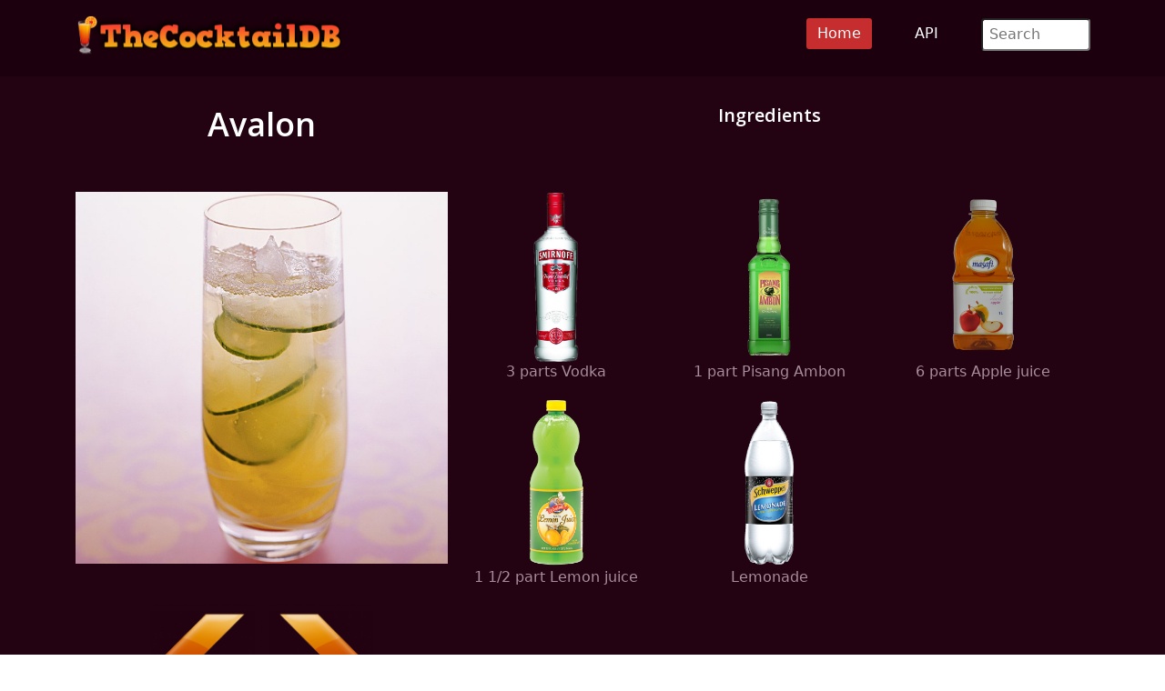

--- FILE ---
content_type: text/html; charset=UTF-8
request_url: https://thecocktaildb.com/drink.php?c=15266
body_size: 2633
content:
<!DOCTYPE html>
<html lang="en">


<head>
	<meta charset="utf-8">
	<meta name="viewport" content="width=device-width, initial-scale=1.0">
	<meta name="description" content="How to make a Avalon Cocktail with a list of ingredients and instructions for making the drink">
	<meta name="author" content="TheCocktailDB.com">
	<meta property="og:image" content="https://www.thecocktaildb.com/images/media/drink/3k9qic1493068931.jpg">
	<meta property="og:description" content="Avalon Cocktail">
	<title>Avalon Cocktail - TheCocktailDB.com</title>
	<!-- CSS Includes -->
<link href="/css/bootstrap.min.css" rel="stylesheet">
<link href="/css/main.css" rel="stylesheet">
<!-- Favicon Includes-->
<link rel="apple-touch-icon" sizes="180x180" href="/images/icons/favicon/apple-touch-icon.png">
<link rel="icon" type="image/png" sizes="32x32" href="/images/icons/favicon/favicon-32x32.png">
<link rel="icon" type="image/png" sizes="16x16" href="/images/icons/favicon/favicon-16x16.png">
<link rel="manifest" href="/images/icons/favicon/site.webmanifest">
<link rel="mask-icon" href="/images/icons/favicon/safari-pinned-tab.svg" color="#5bbad5">
<meta name="msapplication-TileColor" content="#da532c">
<meta name="theme-color" content="#ffffff">

<!-- Generate Stats -->
<script
    src="https://app.rybbit.io/api/script.js"
    data-site-id="011a9b23cde7"
    defer></script>	<!-- Page Canonical -->
	<link rel="canonical" href='https://www.thecocktaildb.com/drink/15266-avalon-cocktail' />
</head>

<body class="homepage">
	<!-- Navbar -->

<nav class="navbar navbar-expand-sm navbar-inverse navbar-dark">
    <div class="container">
        <a class="navbar-brand" href="/"><img src="/images/logo.png" alt="TheCocktailDB Website Logo" title="TheCocktailDB logo" width="294" height="75"></a>
        <!-- Burger Menu -->
        <button class="navbar-toggler collapsed navbar-inverse" type="button" data-bs-toggle="collapse" data-bs-target="#mynavbar" aria-expanded="false">
            <span class="navbar-toggler-icon white"></span>
        </button>
        <!-- Large Menu -->
        <div class="navbar-collapse collapse" id="mynavbar">
            <ul class="navbar-nav ms-auto">
                <!-- Browse Dropdown -->
                <li class="active"><a href="https://www.thecocktaildb.com">Home</a></li>
                <li><a href="\api.php">API</a></li>

                <!-- Search Box -->
                <li class="nav-item">
                    <div class="search">
                        <form role="form" action="/browse/search/">
                            <input type="text" name="s" class="search-form" autocomplete="off" placeholder=" Search" />
                        </form>
                    </div>
                </li>
            </ul>
        </div>
    </div>
</nav>
	<section id="feature">
		<div class="container">
			<div class="center">

				<table style="width:100%">
					<tr>
						<td style="width:35%">
							<h1>
								Avalon<br><br>							</h1>
						</td>
						<td style="width:60%; vertical-align:top;">
							<h2>
								Ingredients<br><br>							</h2>
						</td>
					<tr>
						<td style="width:35%; vertical-align:top;">

							
											<a href='https://www.thecocktaildb.com/images/media/drink/3k9qic1493068931.jpg'/>
												<img src='https://www.thecocktaildb.com/images/media/drink/3k9qic1493068931.jpg' style='width:100%' alt='A Avalon cocktail' title='Avalon' />
											</a><br>
											<br><br><a href='/drink/15254-zenmeister' /><img src='../images/icons/Arrow-Left.png' style='width:30%' alt='Left arrow Navigation' title='left arrow'/></a><a href='/drink/15288-252' /><img src='../images/icons/Arrow-Right.png' style='width:30%' alt='Right arrow Navigation' title='right arrow'/></a><br>
</td>
<!-- 2nd column start -->
<td style="width:60%; vertical-align:top;">
	<table style="width:100%">
		<tr>
			<td style='vertical-align:top'>
						<a href='/ingredient/1-vodka' />
						<figure>
							<img src='../images/ingredients/vodka-medium.png' alt='Vodka Ingredient' title='Vodka' style='width:80%'>
							<figcaption>3 parts Vodka</figcaption>
						</figure>
						</a>
						</td><td style='vertical-align:top'>
						<a href='/ingredient/399-pisang-ambon' />
						<figure>
							<img src='../images/ingredients/pisang ambon-medium.png' alt='Pisang Ambon Ingredient' title='Pisang Ambon' style='width:80%'>
							<figcaption>1 part  Pisang Ambon</figcaption>
						</figure>
						</a>
						</td><td style='vertical-align:top'>
						<a href='/ingredient/28-apple-juice' />
						<figure>
							<img src='../images/ingredients/apple juice-medium.png' alt='Apple juice Ingredient' title='Apple juice' style='width:80%'>
							<figcaption>6 parts  Apple juice</figcaption>
						</figure>
						</a>
						</td></tr><tr><td style='vertical-align:top'>
						<a href='/ingredient/293-lemon-juice' />
						<figure>
							<img src='../images/ingredients/lemon juice-medium.png' alt='Lemon juice Ingredient' title='Lemon juice' style='width:80%'>
							<figcaption>1 1/2 part  Lemon juice</figcaption>
						</figure>
						</a>
						</td><td style='vertical-align:top'>
						<a href='/ingredient/300-lemonade' />
						<figure>
							<img src='../images/ingredients/lemonade-medium.png' alt='Lemonade Ingredient' title='Lemonade' style='width:80%'>
							<figcaption> Lemonade</figcaption>
						</figure>
						</a>
						</td></tr></table><br></td>
</tr>
</table><br>
<h2>Instructions </h2>
Fill a tall glass with ice.<br> Layer the Finlandia Vodka, lemon and apple juices, Pisang Ambon, and top up with lemonade.<br> Stir slightly and garnish with a spiralled cucumber skin and a red cherry.<br> The cucumber provides zest and looks attractive.<br> This drink, created by Timo Haimi, took first prize in the 1991 Finlandia Vodka Long Drink Competition.<br><br><h2>Glass</h2>Serve: Highball glass
<div class="center"><br>
	<br><br>
	<h2>Browse More</h2>
	<h2>
		<a href='/browse/letter/a'/>A</a> / <a href='/browse/letter/b'/>B</a> / <a href='/browse/letter/c'/>C</a> / <a href='/browse/letter/d'/>D</a> / <a href='/browse/letter/e'/>E</a> / <a href='/browse/letter/f'/>F</a> / <a href='/browse/letter/g'/>G</a> / <a href='/browse/letter/h'/>H</a> / <a href='/browse/letter/i'/>I</a> / <a href='/browse/letter/j'/>J</a> / <a href='/browse/letter/k'/>K</a> / <a href='/browse/letter/l'/>L</a> / <a href='/browse/letter/m'/>M</a> / <a href='/browse/letter/n'/>N</a> / <a href='/browse/letter/o'/>O</a> / <a href='/browse/letter/p'/>P</a> / <a href='/browse/letter/q'/>Q</a> / <a href='/browse/letter/r'/>R</a> / <a href='/browse/letter/s'/>S</a> / <a href='/browse/letter/t'/>T</a> / <a href='/browse/letter/u'/>U</a> / <a href='/browse/letter/v'/>V</a> / <a href='/browse/letter/w'/>W</a> / <a href='/browse/letter/x'/>X</a> / <a href='/browse/letter/y'/>Y</a> / <a href='/browse/letter/z'/>Z</a>	</h2>
</div>
	</section><!--/#feature-->

	<footer id="footer" class="midnight-blue">
    <div class="container">
        <div class="row">
            <div class="col-sm-3">
                &copy; 2026 TheCocktailDB</a>. <br>Proudly built in the UK <img src='/images/icons/flags/big/16/gb.png' alt="English Language Flag" title="British Flag" />
            </div>
            <div class="col-sm-6">
                <center>
                    Socials:
                    <a href="https://www.facebook.com/TheDataDB/"><img src="/images/facebook_icon.png" alt="Facebook logo" title="Facebook Social Media"></a>
                    <a href="https://twitter.com/TheAudioDB"><img src="/images/twitter_icon.png" alt="X logo" title="X Social Media"></a>
                    <a href="https://discord.com/invite/pFvgaXV"><img src="/images/discord_icon.png" alt="Discord Chat logo" title="Discord Social Media"></a><br><br>
                    <a href="https://www.thesportsdb.com" target="_blank"><img src="/images/logo-tsdb.png" alt="TheSportsDB logo" title="TheSportsDB"></a>
                    <a href="https://www.theaudiodb.com" target="_blank"><img src="/images/logo-tadb.png" alt="TheAudioDB logo" title="TheAudioDB"></a>
                    <a href="https://www.themealdb.com" target="_blank"><img src="/images/logo-tmdb.png" alt="TheMealDB logo" title="TheMealDB"></a>
                </center>
            </div>
            <div class="col-sm-3">
                <ul class="pull-right">
                    <!-- <li><a href="/about.php">About</a></li> -->
                    <li><a href="/terms_of_use.php">Terms</a></li>
                    <li><a href="/privacy_policy.php">Privacy</a></li>
                    <li><a href="/contact.php">Contact</a></li>
                    <li><a href="/refunds.php">Refunds</a></li>

                </ul>
            </div>
        </div>
    </div>
</footer><!--/#footer--><script src="../js/bootstrap.bundle.min.js"></script>
<script defer src="https://static.cloudflareinsights.com/beacon.min.js/vcd15cbe7772f49c399c6a5babf22c1241717689176015" integrity="sha512-ZpsOmlRQV6y907TI0dKBHq9Md29nnaEIPlkf84rnaERnq6zvWvPUqr2ft8M1aS28oN72PdrCzSjY4U6VaAw1EQ==" data-cf-beacon='{"version":"2024.11.0","token":"e3db36df987945a696a3b7cfdfba9eaa","r":1,"server_timing":{"name":{"cfCacheStatus":true,"cfEdge":true,"cfExtPri":true,"cfL4":true,"cfOrigin":true,"cfSpeedBrain":true},"location_startswith":null}}' crossorigin="anonymous"></script>
</body>

</html>

--- FILE ---
content_type: text/css
request_url: https://thecocktaildb.com/css/main.css
body_size: 11939
content:
@import url(https://fonts.googleapis.com/css?family=Open+Sans:300italic,400italic,600italic,700italic,800italic,400,600,700,300,800);


/*************************
*******Typography******
**************************/

body {
  background: #fff;
  color:#ffffff;
  line-height: 22px;
}

h1,
h2,
h3,
h4,
h5,
h6 {
  font-weight: 600; 
  font-family: 'Open Sans', sans-serif;
  color:#fff;
}

h1{
  font-size: 36px;
  color:#ffffff;
}

h2{
  font-size: 20px;
}

h3{
  font-size: 16px;
  color: #ffffff;
  font-weight: 400;
  line-height: 24px;
}

h4{
  font-size: 16px;
}

a {
  color: #a78d9b;
  -webkit-transition: color 300ms, background-color 300ms;
  -moz-transition: color 300ms, background-color 300ms;
  -o-transition:  color 300ms, background-color 300ms;
  transition:  color 300ms, background-color 300ms;
}

a:hover, a:focus {
  color: #ffa700;
}

hr {
  border-top: 1px solid #e5e5e5;
  border-bottom: 1px solid #fff;
}


.btn-primary {
  padding: 8px 20px;
  background: #c52d2f;
  color: #fff;
  border-radius: 4px;
  border:none;
  margin-top: 10px;
}


.btn-primary:hover, 
.btn-primary:focus{
  background: #c52d2f;
  outline: none;
  box-shadow: none;
} 

.btn-transparent {
  border: 3px solid #fff;
  background: transparent;
  color: #fff;
}

.btn-transparent:hover {
  border-color: rgba(255, 255, 255, 0.5);
}

a:hover,
a:focus {
  text-decoration: none;
  outline: none;
}

.dropdown-menu {
  margin-top: -1px;
  min-width: 180px;
}

.center h2{
  font-size: 20px;
  margin-top: 0;
  margin-bottom: 20px;
}

.media>.pull-left{
  margin-right: 20px;
}

.media>.pull-right{
  margin-left: 20px;
}

body > section {
  padding: 30px 0;
}

.center {
  text-align: center;
  padding-bottom: 10px;
}

.scaleIn {
  -webkit-animation-name: scaleIn;
  animation-name: scaleIn;
}

.lead{
  font-size: 16px;
  line-height: 24px;
  font-weight: 400;
}

.transparent-bg {
  background-color: transparent !important;
  margin-bottom: 0;
}

@-webkit-keyframes scaleIn {
  0% {
    opacity: 0;
    -webkit-transform: scale(0);
    transform: scale(0);
  }

  100% {
    opacity: 1;
    -webkit-transform: scale(1);
    transform: scale(1);
  }
}

@keyframes scaleIn {
  0% {
    opacity: 0;
    -webkit-transform: scale(0);
    -ms-transform: scale(0);
    transform: scale(0);
  }

  100% {
    opacity: 1;
    -webkit-transform: scale(1);
    -ms-transform: scale(1);
    transform: scale(1);
  }
}


/*************************
*******Header******
**************************/

#header .search{
  display: inline-block;
}

.navbar>.container .navbar-brand{
  margin-left: 0;
}

.top-bar {
  padding: 10px 0;
  background: #191919;
  border-bottom: 1px solid #222;
  line-height: 28px;
}

.top-number{
  color: #fff;
}

.top-number p{
  margin: 0
}

.social{
  text-align: right;
}

.social-share{
 display: inline-block;
 list-style: none;
 padding: 0;
 margin: 0;
}

ul.social-share li {
  display: inline-block;
}

ul.social-share li a {
  display: inline-block;
  color: #fff;
  background: #404040;
  width: 25px;
  height: 25px;
  line-height: 25px;
  text-align: center;
  border-radius: 2px;
}

ul.social-share li a:hover {
  background: #c52d2f;
  color: #fff;
}

.search i {
  color: #fff;
}

input.search-form{
  background: white;
  padding-top: 5px;
  padding-bottom: 5px;
  color: #gray;
  width:120px;
  border-radius: 4px 4px 4px 4px;
}

input.search-form::-webkit-input-placeholder{
  color: #gray;
}

input.search-form:hover::-webkit-input-placeholder {
  color: #gray;
}

input.search-form:hover {
  width: 120px;
}

.navbar-brand {
  padding: 0;
  margin:0;
}

.navbar {
  border-radius: 0;
  margin-bottom: 0;
  background: #1d000d;
  padding-bottom: 0;
}

 .navbar-nav{
  margin-top: 12px;
 }

.navbar-nav>li{
  margin-left: 35px;
  padding-bottom: 28px;
}

.navbar-inverse .navbar-nav > li > a {
  padding: 5px 12px;
  margin: 0;
  border-radius: 3px;
  color: #fff;
  line-height: 24px;
  display: inline-block;
}

.navbar-inverse .navbar-nav > li > a:hover{
	background-color: #c52d2f;
  color: #fff;
}

.navbar-inverse {
  border: none;
}

.navbar-inverse .navbar-brand {
  font-size: 36px;
  line-height: 50px;
  color: #fff;
}

.navbar-inverse .navbar-nav > .active > a,
.navbar-inverse .navbar-nav > .active > a:hover,
.navbar-inverse .navbar-nav > .active > a:focus,
.navbar-inverse .navbar-nav > .open > a,
.navbar-inverse .navbar-nav > .open > a:hover,
.navbar-inverse .navbar-nav > .open > a:focus {
  background-color: #c52d2f;
  color: #fff;
}

.navbar-inverse .navbar-nav .dropdown-menu {
  background-color: rgba(0,0,0,.85);
  -webkit-box-shadow: 0 3px 8px rgba(0, 0, 0, 0.125);
  -moz-box-shadow: 0 3px 8px rgba(0, 0, 0, 0.125);
  box-shadow: 0 3px 8px rgba(0, 0, 0, 0.125);
  border: 0;
  padding: 0;
  margin-top: 0;
  border-top: 0;
  border-radius: 0;
  left: 0;
}

.navbar-inverse .navbar-nav .dropdown-menu:before{
  position: absolute;
  top:0;
}

.navbar-inverse .navbar-nav .dropdown-menu > li > a {
  padding: 8px 15px;
  color: #fff;
}

.navbar-inverse .navbar-nav .dropdown-menu > li:hover > a,
.navbar-inverse .navbar-nav .dropdown-menu > li:focus > a,
.navbar-inverse .navbar-nav .dropdown-menu > li.active > a {
  background-color: #c52d2f;
  color: #fff;
}

.navbar-inverse .navbar-nav .dropdown-menu > li:last-child > a {
  border-radius: 0 0 3px 3px;
}

.navbar-inverse .navbar-nav .dropdown-menu > li.divider {
  background-color: transparent;
}

.navbar-inverse .navbar-collapse,
.navbar-inverse .navbar-form {
  border-top: 0;
  padding-bottom: 0;
}


/*************************
*******Home Page******
**************************/


#main-slider {
  position: relative;
}

.no-margin {
  margin: 0;
  padding: 0;
}

#main-slider .carousel .carousel-content {
  margin-top: 150px;
}

#main-slider .carousel .slide-margin{
  margin-top: 140px;
}

#main-slider .carousel h2 {
  color: #fff;
}

#main-slider .carousel .btn-slide {
  padding: 8px 20px;
  background: #c52d2f;
  color: #fff;
  border-radius: 4px;
  margin-top: 25px;
  display: inline-block;
}

#main-slider .carousel .slider-img{
  text-align: right;
  position: absolute;
}


#main-slider .carousel .item {
  background-position: 50%;
  background-repeat: no-repeat;
  background-size: cover;
  left: 0 !important;
  opacity: 0;
  top: 0;
  position: absolute;
  width: 100%;
  display: block !important;
  height: 730px;
  -webkit-transition: opacity ease-in-out 500ms;
  -moz-transition: opacity ease-in-out 500ms;
  -o-transition: opacity ease-in-out 500ms;
  transition: opacity ease-in-out 500ms;
}

#main-slider .carousel .item:first-child {
  top: auto;
  position: relative;
}

#main-slider .carousel .item.active {
  opacity: 1;
  -webkit-transition: opacity ease-in-out 500ms;
  -moz-transition: opacity ease-in-out 500ms;
  -o-transition: opacity ease-in-out 500ms;
  transition: opacity ease-in-out 500ms;
  z-index: 1;
}

#main-slider .prev,
#main-slider .next {
  position: absolute;
  top: 50%;
  background-color: #c52d2f;
  color: #fff;
  display: inline-block;
  margin-top: -25px;
  height: 40px;
  line-height: 40px;
  width: 40px;
  line-height: 40px;
  text-align: center;
  border-radius: 4px;
  z-index: 5;
}

#main-slider .prev:hover,
#main-slider .next:hover {
  background-color: #000;
}

#main-slider .prev {
  left: 10px;
}

#main-slider .next {
  right: 10px;
}

#main-slider .carousel-indicators li {
  width: 20px;
  height: 20px;
  background-color: #fff;
  margin: 0 15px 0 0;
  position: relative;
}

#main-slider .carousel-indicators li:after {
  position: absolute;
  content: "";
  width: 24px;
  height: 24px;
  border-radius: 100%;
  background: rgba(0, 0, 0, 0);
  border: 1px solid #FFF;
  left: -3px;
  top: -3px;
}

#main-slider .carousel-indicators .active{
  width: 20px;
  height: 20px;
  background-color: #c52d2f;
   margin: 0 15px 0 0;
   border: 1px solid #c52d2f;
   position: relative;
}

#main-slider .carousel-indicators .active:after {
  position: absolute;
  content: "";
  width: 24px;
  height: 24px;
  border-radius: 100%;
  background: #c52d2f;
  border: 1px solid #c52d2f;
  left: -3px;
  top: -3px;
}

#main-slider .active .animation.animated-item-1 {
  -webkit-animation: fadeInUp 300ms linear 300ms both;
  -moz-animation: fadeInUp 300ms linear 300ms both;
  -o-animation: fadeInUp 300ms linear 300ms both;
  -ms-animation: fadeInUp 300ms linear 300ms both;
  animation: fadeInUp 300ms linear 300ms both;
}

#main-slider .active .animation.animated-item-2 {
  -webkit-animation: fadeInUp 300ms linear 600ms both;
  -moz-animation: fadeInUp 300ms linear 600ms both;
  -o-animation: fadeInUp 300ms linear 600ms both;
  -ms-animation: fadeInUp 300ms linear 600ms both;
  animation: fadeInUp 300ms linear 600ms both;
}

#main-slider .active .animation.animated-item-3 {
  -webkit-animation: fadeInUp 300ms linear 900ms both;
  -moz-animation: fadeInUp 300ms linear 900ms both;
  -o-animation: fadeInUp 300ms linear 900ms both;
  -ms-animation: fadeInUp 300ms linear 900ms both;
  animation: fadeInUp 300ms linear 900ms both;
}

#main-slider .active .animation.animated-item-4 {
  -webkit-animation: fadeInUp 300ms linear 1200ms both;
  -moz-animation: fadeInUp 300ms linear 1200ms both;
  -o-animation: fadeInUp 300ms linear 1200ms both;
  -ms-animation: fadeInUp 300ms linear 1200ms both;
  animation: fadeInUp 300ms linear 1200ms both;
}

#feature {
  background: #230312;
  padding-bottom: 40px;
}

.features{
  padding: 0;
}

.feature-wrap {
  margin-bottom: 35px;
  overflow: hidden;
}

.feature-wrap h2{
  margin-top: 40px;
}

.feature-wrap .pull-left {
  margin-right: 25px;
}

.feature-wrap i{
  font-size: 48px;
  height: 110px;
  width: 110px;
  margin: 3px;
  border-radius: 100%;
  line-height: 110px;
  text-align:center;
  background: #ffffff;
  color: #c52d2f;
  border: 3px solid #ffffff;
  box-shadow: inset 0 0 0 5px #f2f2f2;
  -webkit-box-shadow: inset 0 0 0 5px #f2f2f2;
  -webkit-transition: 500ms;
  -moz-transition: 500ms;
  -o-transition: 500ms;
  transition: 500ms;
  float: left;
  margin-right: 25px;
}

.feature-wrap i:hover {
  background: #c52d2f;
  color: #fff;
  box-shadow: inset 0 0 0 5px #c52d2f;
  -webkit-box-shadow: inset 0 0 0 5px #c52d2f;
  border: 3px solid #c52d2f;
}

#recent-works .col-xs-12.col-sm-4.col-md-3{
  padding: 0;
}

#recent-works{
    padding-bottom: 70px;
}

.recent-work-wrap {
  position: relative;
}

.recent-work-wrap img{
  width: 100%;
}

.recent-work-wrap .recent-work-inner{
  top: 0;
  background: transparent;
  opacity: .8;
  width: 100%;
  border-radius: 0;
  margin-bottom: 0;
}

.recent-work-wrap .recent-work-inner h3{
  margin: 10px 0;
}

.recent-work-wrap .recent-work-inner h3 a{
  font-size: 24px;
  color: #fff;
}

.recent-work-wrap .overlay {
  position: absolute;
  top: 0;
  left: 0;
  width: 100%;
  height: 100%;
  opacity: 0;
  border-radius: 0;
  background: #c52d2f;
  color: #fff;
  vertical-align: middle;
  -webkit-transition: opacity 500ms;
  -moz-transition: opacity 500ms;
  -o-transition: opacity 500ms;
  transition: opacity 500ms;  
  padding: 30px;
}

.recent-work-wrap .overlay .preview {
  bottom: 0;
  display: inline-block;
  height: 35px;
  line-height: 35px;
  border-radius: 0;
  background: transparent;
  text-align: center;
  color: #fff;
}

.recent-work-wrap:hover .overlay {
  opacity: 1;
}

#services {
  background: #000 url(../images/services/bg_services.png);
  background-size: cover;
}

#services .lead,
#services h2{
  color: #fff;
}

.services-wrap {
  padding: 40px 30px;
  background: #fff;
  border-radius: 4px;
  margin: 0 0 40px;
}

.services-wrap h3 {
  font-size: 20px;
  margin: 10px 0;
}

.services-wrap .pull-left {
  margin-right: 20px;
}

#middle {
  background: #f2f2f2;
}

.skill h2{
  margin-bottom: 25px;
}

.progress-wrap{
  position: relative;
}

.progress .color1,
.progress .color1 .bar-width{
  background: #2d7da4;
}

.progress .color2,
.progress .color2 .bar-width{
  background: #6aa42f;
}

.progress .color3,
.progress .color3 .bar-width{
  background: #ffcc33;
}

.progress .color4,
.progress .color4 .bar-width{
  background: #db3615;
}

.progress, 
.progress-bar {
  height: 15px;
  line-height: 15px;
  background: #e6e6e6;
  -webkit-box-shadow: none;
  -moz-box-shadow: none;
  box-shadow: none;
  border-radius: 0;
  overflow: visible;
  text-align: right;
}

.progress{
  position: relative;
}

.progress .bar-width{
  position: absolute;
  width: 40px;
  height: 20px;
  line-height: 20px;
  text-align: center;
  font-size: 12px;
  font-weight: 700;
  top: -30px;
  border-radius: 2px;
  margin-left: -30px;
}

.progress span{
  position: relative;
}

.progress span:before{
  content: " ";
  position: absolute;
  width: auto;
  height: auto;
  border-width: 8px 5px;
  border-style: solid;
  bottom: -15px;
  right: 8px;
}

.progress .color1 span:before{
  border-color: #2d7da4 transparent transparent transparent;
}

.progress .color2 span:before{
  border-color: #6aa42f transparent transparent transparent;
}

.progress .color3 span:before{
  border-color: #ffcc33 transparent transparent transparent;
}

.progress .color4 span:before{
  border-color: #db3615 transparent transparent transparent;
}

.accordion h2{
  margin-bottom: 25px;
}

.panel-default{
  border-color: transparent;
}

.panel-default>.panel-heading,
.panel{
  background-color: #e6e6e6; 
  border:0 none;
  box-shadow:none;
}

.panel-default>.panel-heading+.panel-collapse .panel-body{
  background: #fff;
  color: #858586;
}

.panel-body{
  padding: 20px 20px 10px;
}

.panel-group .panel+.panel{
  margin-top: 0;
  border-top: 1px solid #d9d9d9;
}

.panel-group .panel{
  border-radius: 0;
}

.panel-heading{
  border-radius: 0;
}

.panel-title>a{
  color: #4e4e4e;
}

.accordion-inner img{
  border-radius: 4px;
}

.accordion-inner h4{
  margin-top: 0;
}

.panel-heading.active{
  background: #1f1f20;
}

.panel-heading.active .panel-title>a{
  color:#fff;
}

a.accordion-toggle  i{
  width: 45px;
  line-height: 44px;
  font-size: 20px;
  margin-top: -10px;
  text-align: center;
  margin-right: -15px;
  background: #c9c9c9;
}

.panel-heading.active a.accordion-toggle i{
  background: #c52d2f;
  color: #fff;
}

.panel-heading.active a.accordion-toggle.collapsed i{
  background: #c52d2f;
  color: #fff;
}

.nav-tabs>li{
  margin-bottom: 0px;
  border-bottom: 1px solid #e6e6e6;
}

.nav-tabs{
  border-bottom: transparent;
  border-right: 1px solid #e6e6e6;
}

.nav-tabs>li>a {
  background: #f5f5f5;
  color: #666;
  border-radius: 0;
  border: 0 none;
  line-height: 24px;
  margin-right:0;
  padding: 13px 15px;
}

.nav-tabs li:last-child{
  border-bottom: 0 none;
} 

.nav-stacked>li+li{
  margin-top: 0;
}

.nav-tabs>li>a:hover{
  background: #1f1f20;
  color:#fff;
}

.nav-tabs>li.active>a, 
.nav-tabs>li.active>a:hover, 
.nav-tabs>li.active>a:focus {
  border: 0;
  color:#fff;
  background: #1f1f20;
  position: relative;
}

.nav-tabs>li.active>a:after {
  position: absolute;
  content:  "";
  width: auto;
  height: auto;
  border-style:solid;
  border-color: transparent transparent transparent #1f1f20;
  border-width: 25px 22px;
  right: -44px;
  top:0;
}

.tab-wrap{
  border:1px solid #e6e6e6;
  margin-bottom: 20px;
}

.tab-content{
  padding: 20px;
}

.tab-content h2{
  margin-top: 0;
}

.tab-content img{
  border-radius: 4px;
}

.testimonial h2{
  margin-top: 0;
}

.testimonial-inner {
  color:#858586;
  font-size: 14px;
}

.testimonial-inner .pull-left{
  border-right: 1px solid #e7e7e7;
  padding-right: 15px;
  position: relative;
}

.testimonial-inner .pull-left:after{
  content: "";
  position: absolute;
  width: 9px;
  height: 9px;
  top: 50%;
  margin-top: -5px;
  background: #FFF;
  -webkit-transform: rotate(45deg);
  border: 1px solid #e7e7e7;
  right: -5px;
  border-left: 0 none;
  border-bottom: 0 none;
}

#partner {
  background: url(../images/partners/partner_bg.png) 50% 50% no-repeat;
  background-size: cover;
}

#partner {
  color: #fff;
  text-align: center;
}

#partner h2, 
#partner h3 {
  color: #fff;
}

.partners ul {
  list-style: none;
  margin: 0;
  padding: 0;
}

.partners ul li{
  display: inline-block;
  float: left;
  width: 20%;
}

#conatcat-info{
  background: #fff url(../images/contact.png) no-repeat 90% 0;
  padding: 30px 0;
}

.contact-info i{
  width: 60px;
  height: 60px;
  font-size: 40px;
  line-height: 60px;
  color: #fff;
  background: #000;
  text-align: center;
  border-radius: 10px;
}

.contact-info h2{
  margin-top: 0;
  color: #000;
}

.contact-info{
  color:#000;
}

/*************************
********* About Us Page CSS ******
**************************/

.about-us {
  margin-top: 110px;
  margin-bottom: -110px;
}

.about-us h2, 
.skill_text h2 {
  color:#4e4e4e;
  font-size: 30px;
  font-weight: 600;
}

.about-us p {
  color:#4e4e4e;
}

#carousel-slider {
  position: relative;
}

#carousel-slider .carousel-indicators {
  bottom: -25px;
}

#carousel-slider .carousel-indicators li {
  border: 1px solid #ffbd20;
}

#carousel-slider a i {
  border: 1px solid #777;
  border-radius:50%;
  font-size: 28px;
  height: 50px;
  padding: 8px;
  position: absolute;
  top: 50%;
  width: 50px;
  color:#777;
}

#carousel-slider a i:hover {
  background:#bfbfbf;
  color:#fff;
  border: 1px solid #bfbfbf;
}

#carousel-slider 
.carousel-control {
  width:inherit;
}

#carousel-slider .carousel-control.left i {
  left:-25px
}

#carousel-slider .carousel-control.right i {
  right: -25px;
}

#carousel-slider
.carousel-control.left, 
#carousel-slider
.carousel-control.right {
  background: none;
}

.skill_text {
  display: block;
  margin-bottom: 60px;
  margin-top: 25px;
  overflow: hidden;
}

.sinlge-skill {
  background:#f2f2f2;
  border-radius: 100%;
  color: #FFFFFF;
  font-size: 22px;
  font-weight: bold;
  height: 200px;
  position: relative;
  width: 200px;
  text-transform: uppercase;
  overflow: hidden;
  margin: 30px 0;

}

.sinlge-skill p em {
  color: #FFFFFF;
  font-size: 38px;
}

.sinlge-skill p {
  line-height: 1;
}

.joomla-skill, 
.html-skill, 
.css-skill, 
.wp-skill {
  position: absolute;
  height: 100%;
  bottom: 0;
  width:100%;
  border-radius: 100%;
  padding: 70px 0;
  text-align: center;
}


.joomla-skill {
  background: rgb(242,242,242); /* Old browsers */
  background: -moz-linear-gradient(top, rgba(242,242,242,1) 0%, rgba(242,242,242,1) 28%, rgba(45,125,164,1) 28%); /* FF3.6+ */
  background: -webkit-gradient(linear, left top, left bottom, color-stop(0%,rgba(242,242,242,1)), color-stop(28%,rgba(242,242,242,1)), color-stop(28%,rgba(45,125,164,1))); /* Chrome,Safari4+ */
  background: -webkit-linear-gradient(top, rgba(242,242,242,1) 0%,rgba(242,242,242,1) 28%,rgba(45,125,164,1) 28%); /* Chrome10+,Safari5.1+ */
  background: -o-linear-gradient(top, rgba(242,242,242,1) 0%,rgba(242,242,242,1) 28%,rgba(45,125,164,1) 28%); /* Opera 11.10+ */
  background: -ms-linear-gradient(top, rgba(242,242,242,1) 0%,rgba(242,242,242,1) 28%,rgba(45,125,164,1) 28%); /* IE10+ */
  background: linear-gradient(to bottom, rgba(242,242,242,1) 0%,rgba(242,242,242,1) 28%,rgba(45,125,164,1) 28%); /* W3C */
  filter: progid:DXImageTransform.Microsoft.gradient( startColorstr='#f2f2f2', endColorstr='#2d7da4',GradientType=0 ); /* IE6-9 */    
}

.html-skill {
  background: rgb(242,242,242); /* Old browsers */
  background: -moz-linear-gradient(top, rgba(242,242,242,1) 0%, rgba(242,242,242,1) 9%, rgba(106,164,47,1) 9%); /* FF3.6+ */
  background: -webkit-gradient(linear, left top, left bottom, color-stop(0%,rgba(242,242,242,1)), color-stop(9%,rgba(242,242,242,1)), color-stop(9%,rgba(106,164,47,1))); /* Chrome,Safari4+ */
  background: -webkit-linear-gradient(top, rgba(242,242,242,1) 0%,rgba(242,242,242,1) 9%,rgba(106,164,47,1) 9%); /* Chrome10+,Safari5.1+ */
  background: -o-linear-gradient(top, rgba(242,242,242,1) 0%,rgba(242,242,242,1) 9%,rgba(106,164,47,1) 9%); /* Opera 11.10+ */
  background: -ms-linear-gradient(top, rgba(242,242,242,1) 0%,rgba(242,242,242,1) 9%,rgba(106,164,47,1) 9%); /* IE10+ */
  background: linear-gradient(to bottom, rgba(242,242,242,1) 0%,rgba(242,242,242,1) 9%,rgba(106,164,47,1) 9%); /* W3C */
  filter: progid:DXImageTransform.Microsoft.gradient( startColorstr='#f2f2f2', endColorstr='#6aa42f',GradientType=0 ); /* IE6-9 */
}

.css-skill {
  background: rgb(242,242,242); /* Old browsers */
  background: -moz-linear-gradient(top, rgba(242,242,242,1) 0%, rgba(242,242,242,1) 32%, rgba(255,189,32,1) 32%); /* FF3.6+ */
  background: -webkit-gradient(linear, left top, left bottom, color-stop(0%,rgba(242,242,242,1)), color-stop(32%,rgba(242,242,242,1)), color-stop(32%,rgba(255,189,32,1))); /* Chrome,Safari4+ */
  background: -webkit-linear-gradient(top, rgba(242,242,242,1) 0%,rgba(242,242,242,1) 32%,rgba(255,189,32,1) 32%); /* Chrome10+,Safari5.1+ */
  background: -o-linear-gradient(top, rgba(242,242,242,1) 0%,rgba(242,242,242,1) 32%,rgba(255,189,32,1) 32%); /* Opera 11.10+ */
  background: -ms-linear-gradient(top, rgba(242,242,242,1) 0%,rgba(242,242,242,1) 32%,rgba(255,189,32,1) 32%); /* IE10+ */
  background: linear-gradient(to bottom, rgba(242,242,242,1) 0%,rgba(242,242,242,1) 32%,rgba(255,189,32,1) 32%); /* W3C */
  filter: progid:DXImageTransform.Microsoft.gradient( startColorstr='#f2f2f2', endColorstr='#ffbd20',GradientType=0 ); /* IE6-9 */
}

.wp-skill {
  background: rgb(242,242,242); /* Old browsers */
  background: -moz-linear-gradient(top, rgba(242,242,242,1) 0%, rgba(242,242,242,1) 19%, rgba(219,54,21,1) 19%); /* FF3.6+ */
  background: -webkit-gradient(linear, left top, left bottom, color-stop(0%,rgba(242,242,242,1)), color-stop(19%,rgba(242,242,242,1)), color-stop(19%,rgba(219,54,21,1))); /* Chrome,Safari4+ */
  background: -webkit-linear-gradient(top, rgba(242,242,242,1) 0%,rgba(242,242,242,1) 19%,rgba(219,54,21,1) 19%); /* Chrome10+,Safari5.1+ */
  background: -o-linear-gradient(top, rgba(242,242,242,1) 0%,rgba(242,242,242,1) 19%,rgba(219,54,21,1) 19%); /* Opera 11.10+ */
  background: -ms-linear-gradient(top, rgba(242,242,242,1) 0%,rgba(242,242,242,1) 19%,rgba(219,54,21,1) 19%); /* IE10+ */
  background: linear-gradient(to bottom, rgba(242,242,242,1) 0%,rgba(242,242,242,1) 19%,rgba(219,54,21,1) 19%); /* W3C */
  filter: progid:DXImageTransform.Microsoft.gradient( startColorstr='#f2f2f2', endColorstr='#db3615',GradientType=0 ); /* IE6-9 */
}

.skill-wrap {
  display: block;
  overflow: hidden;
  margin: 60px 0;
}

.team h4 {
  margin-top: 0;
  text-transform: uppercase;
}

.team h5 {
  font-weight: 300;
}

.single-profile-top, 
.single-profile-bottom {
  font-weight: 400;
  line-height: 24px;
}

.single-profile-top, 
.single-profile-bottom  {
  border: 1px solid #ddd;
  padding: 15px;
  position: relative;
}

.media_image {
  margin-bottom: 10px;
}

.team .btn {
  background:transparent;
  font-size: 12px;
  font-weight: 300;
  margin-bottom: 3px;
  padding: 1px 5px;
  text-transform: uppercase;
  border:1px solid#ddd;
  margin-right: 3px;
}


ul.social_icons,
ul.tag {
  list-style: none;
  padding: 0;
  margin: 10px 0;
  display: block;
}

ul.social_icons li,
ul.tag li {
  display: inline-block;
  margin-right: 5px;
}

ul.social_icons li  a i{
  border-radius: 50%;
  color: #FFFFFF;
  height: 25px;
  line-height: 25px;
  font-size: 12px;
  padding: 0;
  text-align: center;
  width: 25px;
  opacity:.8;
}


.team .social_icons .fa-facebook:hover, 
.team .social_icons .fa-twitter:hover, 
.team .social_icons .fa-google-plus:hover {
  transform: rotate(360deg);
  -ms-transform:rotate(360deg);
  -webkit-transform:rotate(360deg); 
  transition-duration:2s;
  transition-property: all;
  transition-timing-function: ease;
  opacity:1;
  transition: all 0.9s ease 0s;
  -moz-transition: all 0.9s ease 0s;
  -webkit-transition: all 0.9s ease 0s;
  -o-transition: all 0.9s ease 0s;
}

.team .social_icons .fa-facebook {
  background: #0182c4;
}

.team .social_icons .fa-twitter {
  background: #20B8FF
}

.team .social_icons .fa-google-plus {
  background: #D34836
}


.team-bar .first-one-arrow {
  float: left;
  margin-right: 30px;
  width: 2%;
}

.team-bar .first-arrow {
  float: left;
  margin-left: 5px;
  margin-right: 35px;
  width: 22%;
}

.team-bar .second-arrow {
  float: left;
  margin-left: 5px;
  width: 21%;
}

.team-bar .third-arrow {
  float: left;
  margin-left: 40px;
  margin-right: 12px;
  width: 22%;
}

.team-bar .fourth-arrow {
  float: left;
  margin-left: 25px;
  width: 20%;
}

.team-bar .first-one-arrow hr {
  border-bottom: 1px solid #2D7DA4;
  border-top: 1px solid #2D7DA4;
 }

.team-bar .first-arrow hr {
  border-bottom: 1px solid #2D7DA4;
  border-top: 1px solid #2D7DA4;
 }

.team-bar .second-arrow hr {
  border-bottom: 1px solid #6aa42f;
  border-top: 1px solid #6aa42f;
}

.team-bar .third-arrow hr {
  border-bottom: 1px solid #FFBD20;
  border-top: 1px solid #FFBD20;

}

.team-bar .fourth-arrow hr {
  border-bottom: 1px solid #db3615;
  border-top: 1px solid #db3615;
}

.team-bar {
  margin-bottom: 15px;
  margin-top: 30px;
  position: relative;
}

.team-bar i {
  border-radius: 50%;
  color: #FFFFFF;
  display: block;
  height: 24px;
  line-height: 24px;
  margin-top: -32px;
  overflow: hidden;
  padding: 0;
  text-align: center;
  width: 24px;
  position: absolute;
}

.team-bar .first-arrow .fa-angle-up {
  background:#2D7DA4;
  margin-left:-33px
 }

.team-bar .second-arrow .fa-angle-down {
  background:#6AA42F;
  margin-left: -33px;
}

.team-bar .third-arrow .fa-angle-up {
  background:#FFBD20;
  margin-left: -32px;
}

.team-bar .fourth-arrow .fa-angle-down {
  background:#db3615;
  margin-left: -32px;
}

.team .single-profile-top:before, 
.team .single-profile-top:after {
  content: "";
  position: absolute;
  width: 0;
  height: 0;
  border-style: solid;
}

.team .single-profile-top:before {
  left:26px;
  bottom: -20px;
  border-width: 10px;
  border-color:#fff transparent transparent transparent;
  z-index: 1;
}


.team .single-profile-top:after {
  left: 25px;
  bottom: -22px;
  border-style: solid;
  border-width: 11px;
  border-color:#ddd transparent transparent transparent;
  z-index: 0;
}

.team .single-profile-bottom:before,
.team .single-profile-bottom:after {
  position: absolute;
  content:"";
  width: 0;
  height: 0;
  border-style: solid;
}

.team .single-profile-bottom:before {
  left:30px;
  top: -20px;
  border-width: 10px;
  border-color: transparent transparent #fff transparent;
  z-index: 1;
}

.team .single-profile-bottom:after {
  left: 29px;
  top: -22px;
  border-style: solid;
  border-width: 11px;
  border-color: transparent transparent #DDD transparent;
  z-index: 0;
}

/***********************
****Service page css****
***********************/

.services {
  padding: 0;
}

.get-started {
  background: none repeat scroll 0 0 #F3F3F3;
  border-radius: 3px;
  padding-bottom: 30px;
  position: relative;
  margin-bottom: 18px;
  margin-top: 60px;
}

.get-started h2 {
  padding-top: 30px;
  margin-bottom: 20px;
}

.request {
  bottom: -15px;
  left: 50%;
  position: absolute;
  margin-left: -110px;
}

.request h4 {
  position: absolute;
  width: 220px;
  position:relative;
}

.request h4 a{
  background:#c52d2f;
  color: #fff;
  font-size: 14px;
  font-weight: normal;
  border-radius: 3px;
  padding: 5px 15px;
}

.request h4:after {
  border-color: #c52d2f transparent transparent;
  border-style: solid;
  border-width: 12px;
  bottom: -18px;
  content: "";
  height: 0;
  position: absolute;
  right: 13px;
  z-index: -99999;
}

.request h4:before {
  border-color: #c52d2f transparent transparent;
  border-style: solid;
  border-width: 12px;
  bottom: -18px;
  content: "";
  height: 0;
  left: 13px;
  position: absolute;
  z-index: -99999;
}

.clients-area {
  padding: 60px;
}

.clients-comments {
    background-image: url("../images/image_bg.png");
    background-position: center 118px;
    background-repeat: no-repeat;
    margin-bottom: 100px;
}

.clients-comments img {
  background:#DDDDDD;
  border: 1px solid #DDDDDD;
  height: 182px;
  padding: 3px;
  width: 182px;
  transition: all 0.9s ease 0s;
  -moz-transition: all 0.9s ease 0s;
  -webkit-transition: all 0.9s ease 0s;
  -o-transition: all 0.9s ease 0s;
}

.clients-comments h3 {
  margin-top: 55px;
  font-weight: 300;
  padding: 0 40px;
}

.clients-comments h4 {
  font-weight: 300;
  margin-top: 15px;
}


.clients-comments  h4  span {
  font-weight: 700;
  font-style: oblique;
}

.footer {
  background: none repeat scroll 0 0 #2E2E2E;
  border-top: 5px solid #C52D2F;
  height: 84px;
  margin-top: 110px;
}

.footer_left {
  padding: 10px;
}

.text-left {
  color: #FFFFFF;
  font-size: 12px;
  margin-top: 15px;
}

/*************************
********* Portfolio CSS ******
**************************/

#portfolio_page {
  margin-top: 115px;
  padding-bottom: 0;
}

.portfolio-items, 
.portfolio-filter {
  list-style: none outside none;
  margin: 0 0 40px 0;
  padding: 0;
}

.portfolio-filter > li {
  display: inline-block;
}

.portfolio-filter > li a {
  background: none repeat scroll 0 0 #FFFFFF;
  font-size: 14px;
  font-weight: 400;
  margin-right: 20px;
  text-transform: uppercase;
  transition: all 0.9s ease 0s;
  -moz-transition: all 0.9s ease 0s;
  -webkit-transition: all 0.9s ease 0s;
  -o-transition: all 0.9s ease 0s;
  border: 1px solid #F2F2F2;
  outline: none;
  border-radius: 3px;
}

.portfolio-filter > li a:hover,
.portfolio-filter > li a.active{
  color:#fff;
  background: #c52d2f;
  border: 1px solid #c52d2f;
  box-shadow: none;
  -webkit-box-shadow: none;
}

.portfolio-items > li {
  float: left;
  padding: 0;
  -webkit-box-sizing: border-box;
  -moz-box-sizing: border-box;
  box-sizing: border-box;
}

.portfolio-item {
  margin: 0;
  padding:0;
}

/* Start: Recommended Isotope styles */
/**** Isotope Filtering ****/
.isotope-item {
  z-index: 2;
}

.isotope-hidden.isotope-item {
  pointer-events: none;
  z-index: 1;
}

/**** Isotope CSS3 transitions ****/
.isotope,
.isotope .isotope-item {
  -webkit-transition-duration: 0.8s;
  -moz-transition-duration: 0.8s;
  -ms-transition-duration: 0.8s;
  -o-transition-duration: 0.8s;
  transition-duration: 0.8s;
}

.isotope {
  -webkit-transition-property: height, width;
  -moz-transition-property: height, width;
  -ms-transition-property: height, width;
  -o-transition-property: height, width;
  transition-property: height, width;
}

.isotope .isotope-item {
  -webkit-transition-property: -webkit-transform, opacity;
  -moz-transition-property: -moz-transform, opacity;
  -ms-transition-property: -ms-transform, opacity;
  -o-transition-property: -o-transform, opacity;
  transition-property: transform, opacity;
}

/**** disabling Isotope CSS3 transitions ****/
.isotope.no-transition,
.isotope.no-transition .isotope-item,
.isotope .isotope-item.no-transition {
  -webkit-transition-duration: 0s;
  -moz-transition-duration: 0s;
  -ms-transition-duration: 0s;
  -o-transition-duration: 0s;
  transition-duration: 0s;
}

/* End: Recommended Isotope styles */
/* disable CSS transitions for containers with infinite scrolling*/
.isotope.infinite-scrolling {
  -webkit-transition: none;
  -moz-transition: none;
  -ms-transition: none;
  -o-transition: none;
  transition: none;
}


/**************************
********* Pricing Table CSS *
**************************/

.pricing_heading {
  margin-top: 120px
}

.pricing_heading h2, 
.pricing_heading p {
  color:#4e4e4e;
}

.pricing-area h1 {
  font-weight: 300;
  margin-top: 0;
  margin-bottom: 15px;
}

.pricing-area span {
  font-weight: 700;
  font-size: 18px;
}

.pricing-area h3, 
.pricing-area span  {
  color: #fff;
}

.plan {
  position: relative;
  margin-bottom: 70px;
}

.pricing-area ul {
  background:#FAFAFA;
  padding: 0;
  margin: 0;
}

.pricing-area ul li {
  list-style: none;
  padding: 15px 0;
  font-size: 16px;
  font-weight: 400;
}

.pricing-area ul li:nth-child(even){
  background:#f5f5f5
}

.pricing-area .price-three img, 
.pricing-area .price-six img {
  position: absolute;
  right: 15px;
  top: 0;
}

.pricing-area .heading-one, 
.pricing-area .heading-two, 
.pricing-area .heading-three {
  padding:17px 0;
  border-radius:2px 2px 0 0;
} 

.pricing-area .heading-one, 
.pricing-area .heading-two, 
.pricing-area .heading-three, 
.pricing-area .heading-four, 
.pricing-area .heading-five, 
.pricing-area .heading-six, 
.pricing-area .heading-seven {
  margin-left: -10px
}


.pricing-area .heading-one, 
.pricing-area .price-one .plan-action .btn-primary {
  background: #e24f43
}

.pricing-area .heading-two, 
.pricing-area .price-two .plan-action .btn-primary {
  background:#27AE60;
}

.pricing-area .heading-three,
.pricing-area .price-three .plan-action .btn-primary {
  background: #f39c12;
}

.pricing-area .heading-four, 
.pricing-area .price-four .plan-action .btn-primary {
  background: #5c5c5c
}

.pricing-area .heading-five, 
.pricing-area .price-five .plan-action .btn-primary {
  background: #5c5c5c
}

.pricing-area .heading-six, 
.pricing-area .price-six .plan-action .btn-primary {
  background: #e24f43
;
}

.pricing-area .heading-seven, 
.pricing-area .price-seven .plan-action .btn-primary {
  background: #5c5c5c
}

.pricing-area .bg{
 background: #fafafa 
}

.pricing-area .heading-one h3:before {
  border-color: #bf4539 transparent transparent;
}

.pricing-area .heading-two h3:before {
  border-color: #1f8c4d transparent transparent;
}

.pricing-area .heading-three h3:before {
  border-color: #d4880f transparent transparent;
}

.pricing-area .heading-four h3:before {
  border-color: #424242 transparent transparent;
}

.pricing-area .heading-five h3:before {
  border-color: #424242 transparent transparent;
}

.pricing-area .heading-six h3:before {
  border-color: #bf4539 transparent transparent;
}

.pricing-area .heading-seven h3:before {
  border-color: #424242 transparent transparent;
}

.pricing-area h3:before {
  border-color: #D4880F transparent transparent;
  border-radius: 5px 0 0 0px;
  border-style: solid;
  border-width: 12px;
  content: "";
  height: 0;
  left: 4px;
  position: absolute;
  top: 78px;
  width: 0;
  z-index: -999;
}

.small-pricing h3:after {
  height:94px;
}

.small-pricing h3:before {
  top: 74px;
}

.plan-action {
  height: 40px;
}

.pricing-area .plan-action .btn-primary {
  position: relative;
  padding:5px 20px;
  color: #fff
;
  margin-top: 5px;
}

.pricing-area .plan-action .btn-primary:before {
  border-color: #E24F43 transparent transparent;
  border-radius: 5px 0 0 0;
  border-style: solid;
  border-width: 12px;
  bottom: -12px;
  content: "";
  height: 0;
  left: -9px;
  position: absolute;
  width: 0;
  z-index: -1;
}

.pricing-area .plan-action .btn-primary:after {
  border-color: #E24F43 transparent transparent;
  border-radius: 5px 0 0 0;
  border-style: solid;
  border-width: 12px;
  bottom: -12px;
  content: "";
  height: 0;
  position: absolute;
  right: -9px;
  width: 0;
  z-index: -1;
}

.pricing-area .price-two .plan-action .btn-primary:before, 
.pricing-area .price-two .plan-action .btn-primary:after {
  border-color: #1f8c4d transparent transparent;
}

.pricing-area .price-three .plan-action .btn-primary:before, 
.pricing-area .price-three .plan-action .btn-primary:after {
  border-color: #d4880f transparent transparent;
}

.pricing-area .price-four .plan-action .btn-primary:before, 
.pricing-area .price-four .plan-action .btn-primary:after, 
.pricing-area .price-five .plan-action .btn-primary:before, 
.pricing-area .price-five .plan-action .btn-primary:after, 
.pricing-area .price-seven .plan-action .btn-primary:before, 
.pricing-area .price-seven .plan-action .btn-primary:after  {
  border-color: #424242 transparent transparent;
  right: -9px;
}

.pricing-area .price-six .plan-action .btn-primary:before, 
.pricing-area .price-six .plan-action .btn-primary:after {
  border-color: #bf4539 transparent transparent;
  right: -9px;
}


/*************************
********* Contact Us CSS ******
**************************/

.gmap-area {
  background-image: url("../images/map.jpg");
  background-position: 0 0;
  background-repeat: no-repeat;
  background-size: cover;
  padding: 70px 0;
}

.gmap-area .gmap iframe {
  border-radius: 50%;
  height: 280px;
  width: 300px;
}

.gmap{
    border: 10px solid #f6f5f0;
    border-radius: 50%;
    height: 300px;
    width: 300px;
    box-shadow: 0px 0px 3px 3px #e7e4dc;
    overflow: hidden;
    position: relative;
    margin: 0 auto;
}

.gmap-area .map-content ul {
  list-style: none; 
}

.gmap-area .map-content address h5{
  font-weight: 700;
  /* font-size: 16px; */
}

#contact-page{
  padding-top: 0;
}

#contact-page .contact-form 
.form-group label {
  color: #4E4E4E;
  font-size: 16px;
  font-weight: 300;
}

.form-group .form-control {
  padding: 7px 12px;
  border-color:#f2f2f2;
  box-shadow: none;
}

input, select, textarea{
    color: #000000;
}

textarea#message{
  resize: none;
  padding: 10px;
}

#contact-page .contact-wrap {
  margin-top: 20px;
}

/*********************
****blog page css*****
**********************/

.widget {
  margin-bottom: 60px;
  padding-left: 0;
}

.single_comments {
  margin-bottom: 20px;
}

.single_comments img {
  float: left;
  margin-right: 10px;
  margin-top: 5px;
}

.single_comments p {
  margin-bottom: 0;
}

.widget .entry-meta span {
  display: inline-block;
  margin-right: 10px;
}

.widget h3 {
  color: #000;
  text-transform: uppercase;
  margin-bottom: 20px;
}

.blog_category{
  list-style:none;
  margin:0;
  padding:0;
}

.blog_category li{
  float:none;
  margin-bottom:20px;
}

.blog_category li a {
  background:#f5f5f5;
  border-radius: 4px;
  color: #888;
  display: inline-block;
  padding: 5px 15px;
}

.blog_category li a:hover{
  background:#c52d2f;
  color: #fff;
}

 .badge:before {
  border-color: transparent transparent transparent #c52d2f;
  border-style: solid;
  border-width: 10px;
  bottom: -8px;
  content: "";
  height: 0;
  left: 5px;
  position: absolute;
  z-index: -99999;
}

.badge {
  background-color: #c52d2f;
  border-radius: 5px;
  color: #fff;
  padding: 8px;
  position: relative;
  left: 60px;
  top: -18px;
  font-weight: normal;
}

.blog_archieve {
  list-style: none outside none;
  margin: 0;
  padding: 0;
}

.blog_archieve li {
  padding: 10px 0;
  border-bottom: 1px solid #f5f5f5;
}

.blog_archieve li:first-child {
  padding-top: 0;
}

ul.gallery {
  list-style: none;
  padding: 0;
  margin: 0;
}

ul.gallery li {
  display: block;
  width: 60px;
  padding: 0;
  margin: 0 4px 4px 0;
  float: left;
}

ul.faq {
  list-style: none;
  margin: 0;
}

ul.faq li {
  margin-top: 30px;
}

ul.faq li:first-child {
  margin-top: 0;
}

ul.faq li span.number {
  display: block;
  float: left;
  width: 50px;
  height: 50px;
  line-height: 50px;
  text-align: center;
  background: #34495e;
  color: #fff;
  font-size: 24px;
}

ul.faq li > div {
  margin-left: 70px;
}

ul.faq li > div h3 {
  margin-top: 0;
}


.embed-container {
  position: relative;
  padding-bottom: 56.25%;
  padding-top: 30px;
  height: 0;
  overflow: hidden;
}

.embed-container iframe,
.embed-container object,
.embed-container embed {
  position: absolute;
  top: 0;
  left: 0;
  width: 100%;
  height: 100%;
}

.blog-item {
  border-radius: 0;
  overflow: hidden;
  margin-bottom: 50px;
}

.blog .blog-item .img-blog {
  border-radius: 5px;
  margin-bottom: 45px;
}

.blog .blog-item .blog-content {
  padding-bottom: 25px;
}

.blog .blog-item .blog-content h2 {
  margin-top: 0;
  font-size: 30px;
}

.readmore{
  margin-top: 0;
}

.blog .blog-item .blog-content h3 {
  color: #858586;
  margin-bottom: 40px;
  /* font-weight: 300 */}

.blog .blog-item .blog-content h4 {
  font-size: 14px;
}

.post-tags {

}

.blog .blog-item .entry-meta {
  border-radius: 5px;
  overflow: hidden;
}

.blog .blog-item .entry-meta > span {
  background: #f5f5f5;
  border-top: 1px solid #fff;
  display: block;
  font-size: 12px;
  overflow: hidden;
  padding: 5px;
  text-align: left;
}

#publish_date {
  background: #c52d2f;
  border-bottom: 5px solid #4e4e4e;
  color: #fff;
  padding: 5px 0;
  text-align: center;
}

.blog .blog-item .entry-meta > span {
  color: #ccc;
}

.blog .blog-item .entry-meta > span a {
  font-size: 12px;
  margin-left: 3px;
  font-weight: 300;
  color: #888;
}

ul.pagination > li > a {
  border: 1px solid #F1F1F1;
  margin-right:5px;
  border-radius: 5px;
  font-size: 16px;
  padding: 5px 14px;
}

ul.pagination > li > a i{
  margin-left:5px;
  margin-right:5px;
}

ul.pagination > li.active > a, 
ul.pagination > li:hover > a {
  background-color: #c52d2f !important;
  border-color: #c52d2f !important;
  color: #fff;
}

.search_box {
  background-image: url("../images/search_icon.png");
  background-position: 314px 15px;
  background-repeat: no-repeat;
  border-color: #DEDEDE;
  height: 48px;
  outline: medium none;
  box-shadow: none;
}

.form-control:focus {
  box-shadow:none;
  outline: 0 none;
}


ul.tag-cloud, 
ul.sidebar-gallery {
  list-style: none;
  padding: 0;
  margin: 0;
}

.tag-cloud li{
    display: inline-block;
    margin-bottom: 3px;
}

.tag-cloud li a {
  background: #f5f5f5;
  color: #888;
  border: 0;
  border-radius: 4px;
  padding: 8px 15px;
}

.tag-cloud li a:hover{
  background:#c52d2f;
  color: #fff;  
}

.sidebar-gallery li{
  display: inline-block;
  margin: 0 10px 10px 0;
}

.sidebar-gallery li a {
  border-radius: 4px;
  display: inline-block;
}


/**********************
**blog single page css*
**********************/

.reply_section {
  background: #f5f5f5;
  border-radius: 5px;
}

.post_reply {
  margin-left: 10px;
  margin-top: 45px;
}

.post_reply img {
  width: 85px;
  height: 85px;
  border: 5px solid #D5D8DD;
}

.post_reply ul {
  list-style: none outside none;
  margin: 0;
  padding: 0;
  margin-top: 5px;
}

.post_reply ul li{
  float:left;
}

.post_reply ul li a {
  display: block;
}

.post_reply ul li a i {
  border: 1px solid #DDDDDD;
  border-radius: 39px;
  color: #FFFFFF;
  font-size: 20px;
  height: 30px;
  margin-right: 3px;
  padding-top: 7px;
  text-align: center;
  width: 30px;
}

.post_reply ul li a i.fa-facebook {
  background: #0182C4;
}

.post_reply ul li a i.fa-twitter {
  background: none repeat scroll 0 0 #3FC1FE;
}

.post_reply ul li a i.fa-google-plus{
 background: none repeat scroll 0 0 #D34836;
}

.post_reply ul li a i:hover{
  opacity:.5;
}

.post_reply_content {
  margin: 30px;
}

.post_reply_content h1 a:hover{
  color:#FFC800;
}

.post_reply_content h4 {
  margin-bottom: 50px;
}

.reply_section .media-body{
  display:inherit;
}

.comment_section .media-body{
  display:inherit;
}

#comments_title{
   color:#4e4e4e;
   font-weight:700px;
   font-size:20px;
   margin-top:60px;
   margin-bottom:40px;
}
.comment_section {
  margin-top: 30px;
  position: relative;
}

.post_comments img {
  width: 85px;
  height: 85px;
  margin-top: 35px;
}

.post_reply_comments {
  background:#f5f5f5;
  border-radius: 4px;
  padding: 30px;
}

.post_reply_comments:before {
  border-color: transparent #F0F0F0 transparent transparent;
  border-style: solid;
  border-width: 15px;
  content: " ";
  height: 0;
  left: 75px;
  position: absolute;
  top: 20px;
}

.post_reply_comments h3, 
.post_reply_content h3{
  margin-top: 0;
}

.post_reply_comments h1 a:hover{
  color:#c52d2f;
}

.post_reply_comments h4{
  color:#c4c4c5;
  font-weight:400;
}

.post_reply_comments p {
  padding-bottom: 30px;
}

.post_reply_comments a {
  bottom: 15px;
  position: absolute;
  right: 30px;
  background: #c52d2f;
  color: #fff;
  border-radius: 5px;
  padding: 8px 20px;
}

.post_reply_comments a:before {
  border-color: #c52d2f transparent transparent;
  border-style: solid;
  border-width: 16px;
  bottom: -11px;
  content: "";
  height: 0;
  left: -12px;
  position: absolute;
  z-index: 99999;
}

.post_reply_comments h2 a{
 
}

.message_heading {
  margin-bottom: 50px;
  margin-top: 60px;
}


/******************
 404 page css
 ******************/

#error .btn-success:hover, 
.btn-success:focus, 
.btn-success:active, 
.btn-success.active, 
.open .dropdown-toggle.btn-success:hover {
  background-color: #EBEBEB;
  border-color: #EBEBEB;
  color: #4E4E4E;
}

#error h1{
  color: #4e4e4e;
  text-transform: uppercase;
}


/******************
shortcodes page css
******************/

.shortcode-item {
  padding-bottom: 0;
}

.shortcode-item h2 {
  color: #4E4E4E;
  font-size: 24px;
  margin-bottom: 22px;
  margin-top: 0;
  font-weight: 600
}



/***********************
********* Footer ******
************************/
#bottom {
  background: #f5f5f5;
  border-bottom: 5px solid #c52d2f;
  font-size: 14px;
}

#bottom h3 {
  margin-top: 0;
  margin-bottom: 10px;
  text-transform: uppercase;
  font-size:22px;
  color: #000;
}

#bottom ul {
  list-style: none;
  padding: 0;
  margin: 0;
}

#bottom ul li {
  display: block;
  padding: 5px 0;
}

#bottom ul li a {
  color: #808080;
}

#bottom ul li a:hover {
  color: #c52d2f;
}

#bottom .widget {
  margin-bottom: 0;
}

#footer {
  padding-top: 30px;
  padding-bottom: 30px;
  color: #fff;
  background: #1d000d;
}

#footer a {
  color: #fff;
}

#footer a:hover {
  color: #c52d2f;
}

#footer ul {
  list-style: none;
  padding: 0;
  margin: 0;
}

#footer ul > li {
  display: inline-block;
  margin-left: 15px;
}

/*--------------------------featured slider content------------------------*/
.sliderwrapper{
width:630px; /*width of featured content slider*/
height:292px;
position: relative; /*leave as is*/
overflow: hidden; /*leave as is*/
margin-left: auto;
margin-right: auto;
clear:both;
padding:30px 0 0 0;
}
.slider_content{
margin:100;
float:left;
width:630px;
height:292px;
}
#featured{ 
width:630px; 
padding:0; 
position:relative;  
height:292px; 
}
#featured ul.ui-tabs-nav{
float:right;
list-style:none; 
padding:20px 0 0 0; margin:0; 
width:330px;
background:url(images/slider_details_bg.jpg) no-repeat center;
height:272px; 
}
#featured ul.ui-tabs-nav li{ 
padding:0px;  
font-size:12px; 
color:#fff; 
}
#featured li.ui-tabs-nav-item a{ 
display:block;
width:305px;
height:45px; 
color:#fff;
background:url(images/slider_tab.png) no-repeat center;
line-height:45px; text-decoration:none; font-weight:bold; padding:0 0 0 19px; margin:0 0 7px 0;
float:left;
position:relative; left:-10px; z-index:999; outline:none;
}
#featured li.ui-tabs-nav-item a:hover{ 
background:url(images/slider_tab_hover.png) no-repeat center; color:#fff; 
}
#featured li.ui-tabs-selected{ 
}
#featured ul.ui-tabs-nav li.ui-tabs-selected a{ 
background:url(images/slider_tab_hover.png) no-repeat center; color:#fff;
}
#featured .ui-tabs-panel{ 
width:630px; height:292px; 
position:relative;
float:left;
}
#featured .ui-tabs-panel .info{ 
position:absolute; 
bottom:20px; left:20px;
width:290px; 
height:auto; 
background: url('../images/transparent-bg.png'); 
}
#featured .info p{
padding:15px; margin:0px; color:#FFFFFF; font-size:11px; line-height:18px;
}
#featured .ui-tabs-hide{ 
display:none; 
}

.card {
  background: #fff;
  border-radius: 2px;
  display: inline-block;
  height: 200px;
  margin: 1rem;
  position: relative;
  width: 200px;
  padding-top: 5px;
}

.card-1 {
  box-shadow: 0 1px 3px rgba(0,0,0,0.12), 0 1px 2px rgba(0,0,0,0.24);
  transition: all 0.3s cubic-bezier(.25,.8,.25,1);
}

.card-1:hover {
  box-shadow: 0 14px 28px rgba(0,0,0,0.25), 0 10px 10px rgba(0,0,0,0.22);
}

figure {
  display: inline-block;
  text-align: center;
}
figure img {
  vertical-align: top;
}

#textwidget {
    color:#666;
    font-size:0.925em;
    font-style:italic;
    line-height:1.6em}
a.tag {
    color:#777;
    font:12px verdana;
    text-transform:uppercase;
    transition:border-color .218s;
    background:#f4f4f4;
    background:-webkit-gradient(linear, 0% 40%, 0% 70%, from(#F5F5F5), to(#F1F1F1));
    display:inline-block;
    text-shadow:0 1px 0 #fff;
    -webkit-transition:border-color .218s;
    -moz-transition:border .218s;
    -o-transition:border-color .218s;
    transition:border-color .218s;
    background:#f3f3f3;
    background:-webkit-gradient(linear, 0% 40%, 0% 70%, from(#F5F5F5), to(#F1F1F1));
    background:-moz-linear-gradient(linear, 0% 40%, 0% 70%, from(#F5F5F5), to(#F1F1F1));
    border:solid 1px #ccc;
    border-radius:2px;
    -webkit-border-radius:2px;
    -moz-border-radius:2px;
    margin:0
    4px 4px 0;padding:3px
    5px;text-decoration:none
}
a.tag:hover {
    color:#333;
    border-color:#999;
    -moz-box-shadow:0 2px 0 rgba(0, 0, 0, 0.2) -webkit-box-shadow:0 2px 5px rgba(0, 0, 0, 0.2);
    box-shadow:0 1px 2px rgba(0,0,0,0.15)
}

a.tag:active {
    color:#000;border-color:#444
}

/* Bootstrap 5 tweak: do not underline links unless hovered over */
a:not([class*="btn"]) {
  text-decoration: none;
}
a:not([class*="btn"]):hover {
  text-decoration: none;
}